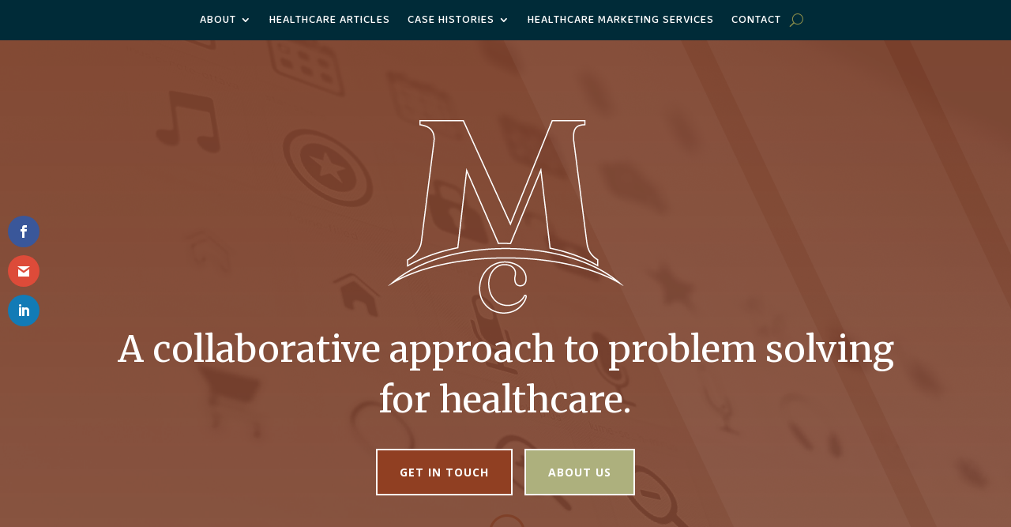

--- FILE ---
content_type: text/css
request_url: https://www.themarketingcollab.com/wp-content/et-cache/15253/et-divi-dynamic-tb-17192-tb-17103-15253-late.css?ver=1763347378
body_size: 498
content:
@font-face{font-family:ETmodules;font-display:block;src:url(//www.themarketingcollab.com/wp-content/themes/Divi/core/admin/fonts/modules/social/modules.eot);src:url(//www.themarketingcollab.com/wp-content/themes/Divi/core/admin/fonts/modules/social/modules.eot?#iefix) format("embedded-opentype"),url(//www.themarketingcollab.com/wp-content/themes/Divi/core/admin/fonts/modules/social/modules.woff) format("woff"),url(//www.themarketingcollab.com/wp-content/themes/Divi/core/admin/fonts/modules/social/modules.ttf) format("truetype"),url(//www.themarketingcollab.com/wp-content/themes/Divi/core/admin/fonts/modules/social/modules.svg#ETmodules) format("svg");font-weight:400;font-style:normal}

--- FILE ---
content_type: text/css
request_url: https://www.themarketingcollab.com/wp-content/et-cache/15253/et-core-unified-tb-17192-tb-17103-deferred-15253.min.css?ver=1763347378
body_size: 2232
content:
.et_pb_section_0_tb_footer.et_pb_section{background-color:#8B8E4A!important}.et_pb_text_0_tb_footer.et_pb_text,.et_pb_text_1_tb_footer.et_pb_text,.et_pb_text_1_tb_footer.et_pb_text a,.et_pb_text_2_tb_footer.et_pb_text,.et_pb_text_2_tb_footer.et_pb_text a,.et_pb_text_3_tb_footer.et_pb_text,.et_pb_text_3_tb_footer.et_pb_text a,.et_pb_text_4_tb_footer.et_pb_text{color:#FFFFFF!important}.et_pb_text_0_tb_footer,.et_pb_text_1_tb_footer,.et_pb_text_2_tb_footer{line-height:2em;line-height:2em;max-width:800px}.et_pb_text_0_tb_footer.et_pb_text a{color:#3f3fff!important}.et_pb_text_0_tb_footer a{text-decoration:underline}.et_pb_text_0_tb_footer h4,.et_pb_text_1_tb_footer h4,.et_pb_text_2_tb_footer h4,.et_pb_text_3_tb_footer h4{font-family:'Merriweather',Georgia,"Times New Roman",serif;font-size:16px;color:#FFFFFF!important;line-height:1.4em}.et_pb_text_1_tb_footer a,.et_pb_text_2_tb_footer a,.et_pb_text_3_tb_footer a{font-weight:700;text-decoration:underline;-webkit-text-decoration-color:#FFFFFF;text-decoration-color:#FFFFFF}.et_pb_text_3_tb_footer{line-height:2em;line-height:2em;margin-bottom:2px!important;max-width:800px}ul.et_pb_social_media_follow_0_tb_footer{background-color:RGBA(255,255,255,0)}ul.et_pb_social_media_follow_0_tb_footer a.icon{border-radius:100px 100px 100px 100px}.et_pb_social_media_follow_0_tb_footer{filter:invert(100%);backface-visibility:hidden}html:not(.et_fb_edit_enabled) #et-fb-app .et_pb_social_media_follow_0_tb_footer:hover{filter:invert(100%)}.et_pb_social_media_follow_0_tb_footer li.et_pb_social_icon a.icon:before{color:#FFFFFF}.et_pb_section_1_tb_footer.et_pb_section{padding-top:0px;padding-bottom:0px;margin-top:0px;margin-bottom:0px;background-color:#903f22!important}.et_pb_social_media_follow_network_0_tb_footer a.icon,.et_pb_social_media_follow_network_1_tb_footer a.icon{background-color:#000000!important}.et_pb_social_media_follow li.et_pb_social_media_follow_network_0_tb_footer a,.et_pb_social_media_follow li.et_pb_social_media_follow_network_1_tb_footer a{padding-top:6px;padding-right:6px;padding-bottom:6px;padding-left:6px;width:auto;height:auto}@media only screen and (max-width:980px){.et_pb_text_0_tb_footer h4,.et_pb_text_1_tb_footer h4,.et_pb_text_2_tb_footer h4,.et_pb_text_3_tb_footer h4{font-size:16px}}@media only screen and (max-width:767px){.et_pb_text_0_tb_footer h4,.et_pb_text_1_tb_footer h4,.et_pb_text_2_tb_footer h4,.et_pb_text_3_tb_footer h4{font-size:14px}}.et-db #et-boc .et-l .et_pb_section_0-divioverlays_17881.et_pb_section{margin-top:15%;background-color:#FFFFFF!important}.et-db #et-boc .et-l .et_pb_text_3-divioverlays_17881{line-height:1.3em;font-family:'Merriweather',Georgia,"Times New Roman",serif;font-weight:300;font-size:2em;line-height:1.3em}.et-db #et-boc .et-l .et_pb_text_3-divioverlays_17881.et_pb_text a{color:#7F4129!important}.et-db #et-boc .et-l .et_pb_text_3-divioverlays_17881 a{font-weight:700;text-decoration:underline}.et-db #et-boc .et-l .et_pb_text_3-divioverlays_17881 h3{font-family:'Merriweather',Georgia,"Times New Roman",serif;font-weight:300;font-size:1em;color:#687B7C!important}.et-db #et-boc .et-l .et_pb_text_3-divioverlays_17881 h4{font-size:0.75em;color:#687B7C!important;line-height:1.3em}div.et_pb_section.et_pb_section_4{background-image:url(https://www.themarketingcollab.com/wp-content/uploads/2022/09/venture_04.png)!important}.et_pb_section_4.et_pb_section{padding-top:49px;padding-bottom:49px;background-color:#A34400!important}.et_pb_section_4.section_has_divider.et_pb_top_divider .et_pb_top_inside_divider{background-image:url([data-uri]);background-size:cover;background-position-x:center;top:0;height:60px;z-index:1;transform:scale(1,-1)}.et_pb_row_4.et_pb_row{padding-bottom:27px!important;padding-bottom:27px}.et_pb_text_10.et_pb_text,.et_pb_text_12.et_pb_text{color:rgba(255,255,255,0.32)!important}.et_pb_text_10{line-height:1.3em;font-family:'Merriweather',Georgia,"Times New Roman",serif;font-size:24px;line-height:1.3em;border-color:rgba(255,255,255,0.32);border-bottom-width:1px;margin-bottom:52px!important;width:200px;max-width:800px}.et_pb_text_11{line-height:2em;font-size:2em;line-height:2em}.et_pb_text_11.et_pb_text a,.et_pb_text_13.et_pb_text a{color:#ffffff!important}.et_pb_text_11 h2,.et_pb_text_13 h2,.et_pb_text_16 h2,.et_pb_text_17 h2,.et_pb_text_18 h2{font-family:'Merriweather',Georgia,"Times New Roman",serif;font-size:50px;line-height:1.4em}.et_pb_text_11 h3{font-family:'Merriweather',Georgia,"Times New Roman",serif;font-size:1em;line-height:2em}div.et_pb_section.et_pb_section_5{background-size:initial;background-image:linear-gradient(180deg,rgba(140,142,75,0.83) 0%,rgba(140,142,75,0.92) 100%),url(https://www.themarketingcollab.com/wp-content/uploads/2022/11/Home005-scaled.jpg)!important}.et_pb_section_5.et_pb_section{padding-top:70px;padding-bottom:12px;background-color:#8C8E4B!important}.et_pb_section_5.section_has_divider.et_pb_top_divider .et_pb_top_inside_divider{background-image:url([data-uri]);background-size:cover;background-position-x:center;top:0;height:60px;z-index:1;transform:scale(1,-1)}.et_pb_row_5.et_pb_row{padding-top:7px!important;padding-bottom:90px!important;padding-top:7px;padding-bottom:90px}.et_pb_row_5,body #page-container .et-db #et-boc .et-l .et_pb_row_5.et_pb_row,body.et_pb_pagebuilder_layout.single #page-container #et-boc .et-l .et_pb_row_5.et_pb_row,body.et_pb_pagebuilder_layout.single.et_full_width_page #page-container #et-boc .et-l .et_pb_row_5.et_pb_row{max-width:1714px}.et_pb_text_12{line-height:1.3em;font-family:'Merriweather',Georgia,"Times New Roman",serif;font-size:24px;line-height:1.3em;border-color:rgba(255,255,255,0.32);border-bottom-width:1px;margin-bottom:58px!important;width:200px;max-width:800px}.et_pb_text_13,.et_pb_text_14,.et_pb_text_15{line-height:2em;font-size:16px;line-height:2em}.et_pb_text_13 a{text-decoration:underline}.et_pb_text_13 h3{font-family:'Merriweather',Georgia,"Times New Roman",serif;font-size:20px;line-height:2em}.et_pb_section_6.et_pb_section,.et_pb_section_7.et_pb_section{padding-top:0px;padding-bottom:0px}.et_pb_row_6.et_pb_row,.et_pb_row_7.et_pb_row{padding-top:0px!important;padding-bottom:0px!important;padding-top:0px;padding-bottom:0px}.et_pb_row_6,body #page-container .et-db #et-boc .et-l .et_pb_row_6.et_pb_row,body.et_pb_pagebuilder_layout.single #page-container #et-boc .et-l .et_pb_row_6.et_pb_row,body.et_pb_pagebuilder_layout.single.et_full_width_page #page-container #et-boc .et-l .et_pb_row_6.et_pb_row,.et_pb_row_7,body #page-container .et-db #et-boc .et-l .et_pb_row_7.et_pb_row,body.et_pb_pagebuilder_layout.single #page-container #et-boc .et-l .et_pb_row_7.et_pb_row,body.et_pb_pagebuilder_layout.single.et_full_width_page #page-container #et-boc .et-l .et_pb_row_7.et_pb_row{width:100%;max-width:100%}.et_pb_text_14 h3,.et_pb_text_15 h3{font-family:'Merriweather',Georgia,"Times New Roman",serif;font-size:40px;line-height:1.4em}.et_pb_row_7{background-image:url(https://www.themarketingcollab.com/wp-content/uploads/2022/11/Home004-scaled.jpg);min-height:100vh}.et_pb_divider_0{height:0px}.et_pb_text_16,.et_pb_text_17,.et_pb_text_18{line-height:2em;font-size:16px;line-height:2em;margin-bottom:20px!important}.et_pb_button_0_wrapper .et_pb_button_0,.et_pb_button_0_wrapper .et_pb_button_0:hover,.et_pb_button_1_wrapper .et_pb_button_1,.et_pb_button_1_wrapper .et_pb_button_1:hover,.et_pb_button_2_wrapper .et_pb_button_2,.et_pb_button_2_wrapper .et_pb_button_2:hover{padding-top:16px!important;padding-right:28px!important;padding-bottom:16px!important;padding-left:28px!important}.et_pb_button_0_wrapper{margin-bottom:51px!important}body #page-container .et_pb_section .et_pb_button_0,body #page-container .et_pb_section .et_pb_button_1,body #page-container .et_pb_section .et_pb_button_2{color:#ffffff!important;border-width:2px!important;border-color:#ffffff;border-radius:0px;letter-spacing:1px;font-size:14px;font-weight:700!important;text-transform:uppercase!important;background-color:rgba(0,0,0,0)}body #page-container .et_pb_section .et_pb_button_0:after,body #page-container .et_pb_section .et_pb_button_1:after,body #page-container .et_pb_section .et_pb_button_2:after{font-size:1.6em}body.et_button_custom_icon #page-container .et_pb_button_0:after,body.et_button_custom_icon #page-container .et_pb_button_1:after,body.et_button_custom_icon #page-container .et_pb_button_2:after{font-size:14px}.et_pb_button_0,.et_pb_button_0:after,.et_pb_button_1,.et_pb_button_1:after,.et_pb_button_2,.et_pb_button_2:after{transition:all 300ms ease 0ms}.et_pb_button_1_wrapper{margin-bottom:63px!important}.et_pb_column_9{background-color:#5f7c7d;padding-top:130px;padding-right:40px;padding-bottom:130px;padding-left:40px}.et_pb_column_10{background-image:linear-gradient(180deg,#878b3d 0%,rgba(135,139,61,0.92) 100%),url(https://www.themarketingcollab.com/wp-content/uploads/2022/09/meetup-01.jpg);padding-top:130px;padding-right:40px;padding-bottom:130px;padding-left:40px}.et_pb_column_12{background-color:#903F23;padding-top:100px;padding-right:40px;padding-bottom:100px;padding-left:40px}.et_pb_column_12>.et_pb_background_mask{background-image:url([data-uri])}.et-db #et-boc .et-l .et_pb_section_0-divioverlays_17881{border-radius:36px 36px 36px 36px;overflow:hidden;border-width:6px 2px;border-color:#687B7C #BCBCBC;width:70%;margin-left:auto!important;margin-right:auto!important;z-index:10;box-shadow:0px 2px 18px 0px rgba(0,0,0,0.49)}.et_pb_text_10.et_pb_module,.et_pb_text_12.et_pb_module,.et_pb_text_13.et_pb_module,.et_pb_text_14.et_pb_module,.et_pb_text_15.et_pb_module,.et_pb_text_16.et_pb_module,.et_pb_text_17.et_pb_module,.et_pb_text_18.et_pb_module{margin-left:auto!important;margin-right:auto!important}@media only screen and (min-width:981px){.et_pb_text_13{max-width:1407px}.et_pb_text_14,.et_pb_text_15,.et_pb_text_16,.et_pb_text_17,.et_pb_text_18{max-width:800px}}@media only screen and (max-width:980px){.et-db #et-boc .et-l .et_pb_section_0-divioverlays_17881{border-width:6px 2px;border-color:#687B7C #BCBCBC}.et-db #et-boc .et-l .et_pb_text_3-divioverlays_17881{font-size:25px}.et-db #et-boc .et-l .et_pb_text_3-divioverlays_17881 h3{font-size:1em}.et-db #et-boc .et-l .et_pb_text_3-divioverlays_17881 h4{font-size:0.75em;line-height:1.3em}.et_pb_text_10,.et_pb_text_12{border-bottom-width:1px}.et_pb_text_11{font-size:2em}.et_pb_text_11 h2,.et_pb_text_13 h2,.et_pb_text_14 h3,.et_pb_text_15 h3,.et_pb_text_16 h2,.et_pb_text_17 h2,.et_pb_text_18 h2{font-size:36px}.et_pb_text_14,.et_pb_text_15,.et_pb_text_16,.et_pb_text_17,.et_pb_text_18{max-width:600px}.et_pb_divider_0{height:40vw}body #page-container .et_pb_section .et_pb_button_0:after,body #page-container .et_pb_section .et_pb_button_1:after,body #page-container .et_pb_section .et_pb_button_2:after{display:inline-block;opacity:0}body #page-container .et_pb_section .et_pb_button_0:hover:after,body #page-container .et_pb_section .et_pb_button_1:hover:after,body #page-container .et_pb_section .et_pb_button_2:hover:after{opacity:1}}@media only screen and (min-width:768px) and (max-width:980px){.et_pb_column_11{display:none!important}}@media only screen and (max-width:767px){.et-db #et-boc .et-l .et_pb_section_0-divioverlays_17881{border-width:6px 2px;border-color:#687B7C #BCBCBC}.et-db #et-boc .et-l .et_pb_text_3-divioverlays_17881{font-size:19px}.et-db #et-boc .et-l .et_pb_text_3-divioverlays_17881 h3{font-size:1em}.et-db #et-boc .et-l .et_pb_text_3-divioverlays_17881 h4{font-size:0.75em;line-height:1.3em}.et_pb_section_4.et_pb_section,.et_pb_section_5.et_pb_section,.et_pb_column_9,.et_pb_column_10,.et_pb_column_12{padding-top:60px;padding-bottom:60px}.et_pb_text_10,.et_pb_text_12{border-bottom-width:1px}.et_pb_text_11{font-size:2em}.et_pb_text_11 h2,.et_pb_text_13 h2,.et_pb_text_14 h3,.et_pb_text_15 h3,.et_pb_text_16 h2,.et_pb_text_17 h2,.et_pb_text_18 h2{font-size:24px}.et_pb_text_14,.et_pb_text_15,.et_pb_text_16,.et_pb_text_17,.et_pb_text_18{max-width:400px}.et_pb_column_11{display:none!important}.et_pb_divider_0{height:40vw}body #page-container .et_pb_section .et_pb_button_0:after,body #page-container .et_pb_section .et_pb_button_1:after,body #page-container .et_pb_section .et_pb_button_2:after{display:inline-block;opacity:0}body #page-container .et_pb_section .et_pb_button_0:hover:after,body #page-container .et_pb_section .et_pb_button_1:hover:after,body #page-container .et_pb_section .et_pb_button_2:hover:after{opacity:1}}

--- FILE ---
content_type: text/css
request_url: https://www.themarketingcollab.com/wp-content/et-cache/15253/et-divi-dynamic-tb-17192-tb-17103-15253-late.css
body_size: 498
content:
@font-face{font-family:ETmodules;font-display:block;src:url(//www.themarketingcollab.com/wp-content/themes/Divi/core/admin/fonts/modules/social/modules.eot);src:url(//www.themarketingcollab.com/wp-content/themes/Divi/core/admin/fonts/modules/social/modules.eot?#iefix) format("embedded-opentype"),url(//www.themarketingcollab.com/wp-content/themes/Divi/core/admin/fonts/modules/social/modules.woff) format("woff"),url(//www.themarketingcollab.com/wp-content/themes/Divi/core/admin/fonts/modules/social/modules.ttf) format("truetype"),url(//www.themarketingcollab.com/wp-content/themes/Divi/core/admin/fonts/modules/social/modules.svg#ETmodules) format("svg");font-weight:400;font-style:normal}